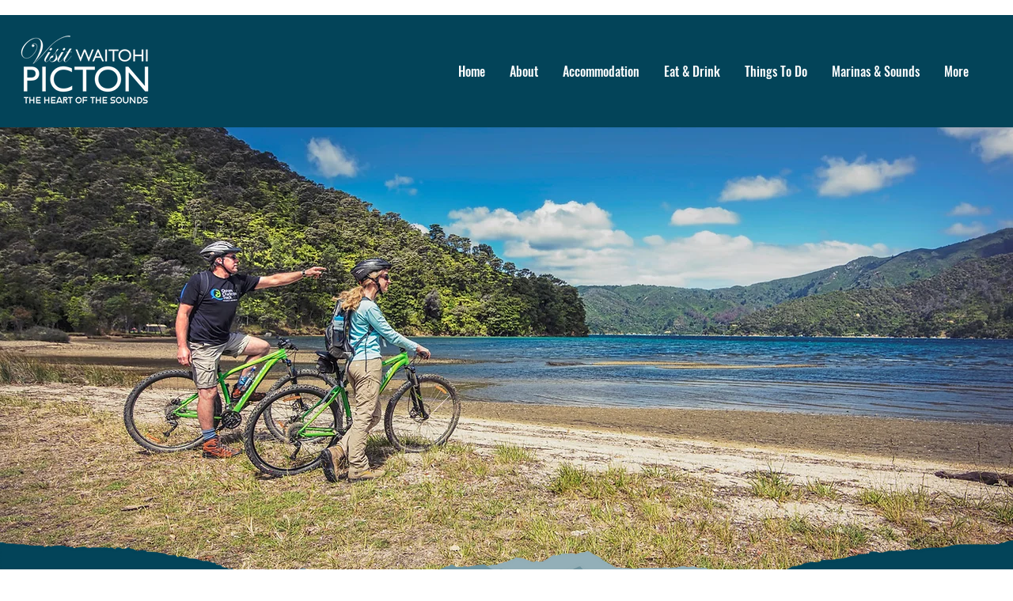

--- FILE ---
content_type: text/css; charset=utf-8
request_url: https://www.visitpicton.co.nz/_serverless/pro-gallery-css-v4-server/layoutCss?ver=2&id=comp-l5blegci5&items=3706_8335_892&container=683_1280_155_720&options=layoutParams_cropRatio:1%7ClayoutParams_structure_galleryRatio_value:0%7ClayoutParams_repeatingGroupTypes:%7ClayoutParams_gallerySpacing:0%7CgroupTypes:1%7CnumberOfImagesPerRow:1%7CfixedColumns:1%7CcollageAmount:0%7CtextsVerticalPadding:0%7CtextsHorizontalPadding:0%7CcalculateTextBoxHeightMode:MANUAL%7CtargetItemSize:280%7CcubeRatio:1%7CexternalInfoHeight:0%7CexternalInfoWidth:0%7CisRTL:false%7CisVertical:true%7CminItemSize:120%7CgroupSize:1%7CchooseBestGroup:true%7CcubeImages:false%7CcubeType:fill%7CsmartCrop:false%7CcollageDensity:0%7CimageMargin:5%7ChasThumbnails:false%7CgalleryThumbnailsAlignment:bottom%7CgridStyle:1%7CtitlePlacement:SHOW_ON_HOVER%7CarrowsSize:23%7CslideshowInfoSize:200%7CimageInfoType:NO_BACKGROUND%7CtextBoxHeight:0%7CscrollDirection:0%7CgalleryLayout:1%7CgallerySizeType:smart%7CgallerySize:10%7CcropOnlyFill:false%7CnumberOfImagesPerCol:1%7CgroupsPerStrip:0%7Cscatter:0%7CenableInfiniteScroll:true%7CthumbnailSpacings:5%7CarrowsPosition:0%7CthumbnailSize:120%7CcalculateTextBoxWidthMode:PERCENT%7CtextBoxWidthPercent:50%7CuseMaxDimensions:false%7CrotatingGroupTypes:%7CrotatingCropRatios:%7CgallerySizePx:0%7CplaceGroupsLtr:false
body_size: -157
content:
#pro-gallery-comp-l5blegci5 [data-hook="item-container"][data-idx="0"].gallery-item-container{opacity: 1 !important;display: block !important;transition: opacity .2s ease !important;top: 0px !important;left: 0px !important;right: auto !important;height: 137px !important;width: 1280px !important;} #pro-gallery-comp-l5blegci5 [data-hook="item-container"][data-idx="0"] .gallery-item-common-info-outer{height: 100% !important;} #pro-gallery-comp-l5blegci5 [data-hook="item-container"][data-idx="0"] .gallery-item-common-info{height: 100% !important;width: 100% !important;} #pro-gallery-comp-l5blegci5 [data-hook="item-container"][data-idx="0"] .gallery-item-wrapper{width: 1280px !important;height: 137px !important;margin: 0 !important;} #pro-gallery-comp-l5blegci5 [data-hook="item-container"][data-idx="0"] .gallery-item-content{width: 1280px !important;height: 137px !important;margin: 0px 0px !important;opacity: 1 !important;} #pro-gallery-comp-l5blegci5 [data-hook="item-container"][data-idx="0"] .gallery-item-hover{width: 1280px !important;height: 137px !important;opacity: 1 !important;} #pro-gallery-comp-l5blegci5 [data-hook="item-container"][data-idx="0"] .item-hover-flex-container{width: 1280px !important;height: 137px !important;margin: 0px 0px !important;opacity: 1 !important;} #pro-gallery-comp-l5blegci5 [data-hook="item-container"][data-idx="0"] .gallery-item-wrapper img{width: 100% !important;height: 100% !important;opacity: 1 !important;} #pro-gallery-comp-l5blegci5 .pro-gallery-prerender{height:137px !important;}#pro-gallery-comp-l5blegci5 {height:137px !important; width:1280px !important;}#pro-gallery-comp-l5blegci5 .pro-gallery-margin-container {height:137px !important;}#pro-gallery-comp-l5blegci5 .pro-gallery {height:137px !important; width:1280px !important;}#pro-gallery-comp-l5blegci5 .pro-gallery-parent-container {height:137px !important; width:1285px !important;}

--- FILE ---
content_type: text/css; charset=utf-8
request_url: https://www.visitpicton.co.nz/_serverless/pro-gallery-css-v4-server/layoutCss?ver=2&id=comp-l63g3o28&items=3633_900_601%7C3650_900_600%7C3856_900_601%7C3804_600_900&container=1094_1124_266.25_720&options=layoutParams_cropRatio:1.3333333333333333%7ClayoutParams_structure_galleryRatio_value:0%7ClayoutParams_repeatingGroupTypes:%7ClayoutParams_gallerySpacing:0%7CgroupTypes:1%7CnumberOfImagesPerRow:4%7CfixedColumns:4%7CcollageAmount:0%7CtextsVerticalPadding:0%7CtextsHorizontalPadding:0%7CcalculateTextBoxHeightMode:MANUAL%7CtargetItemSize:558%7CcubeRatio:1.3333333333333333%7CexternalInfoHeight:0%7CexternalInfoWidth:0%7CisRTL:false%7CisVertical:true%7CminItemSize:50%7CgroupSize:1%7CchooseBestGroup:true%7CcubeImages:true%7CcubeType:fill%7CsmartCrop:false%7CcollageDensity:0%7CimageMargin:10%7ChasThumbnails:false%7CgalleryThumbnailsAlignment:bottom%7CgridStyle:1%7CtitlePlacement:SHOW_ON_HOVER%7CarrowsSize:23%7CslideshowInfoSize:200%7CimageInfoType:NO_BACKGROUND%7CtextBoxHeight:0%7CscrollDirection:0%7CgalleryLayout:2%7CgallerySizeType:smart%7CgallerySize:48%7CcropOnlyFill:false%7CnumberOfImagesPerCol:1%7CgroupsPerStrip:0%7Cscatter:0%7CenableInfiniteScroll:true%7CthumbnailSpacings:0%7CarrowsPosition:0%7CthumbnailSize:120%7CcalculateTextBoxWidthMode:PERCENT%7CtextBoxWidthPercent:50%7CuseMaxDimensions:false%7CrotatingGroupTypes:%7CrotatingCropRatios:%7CgallerySizePx:0%7CplaceGroupsLtr:false
body_size: -213
content:
#pro-gallery-comp-l63g3o28 [data-hook="item-container"][data-idx="0"].gallery-item-container{opacity: 1 !important;display: block !important;transition: opacity .2s ease !important;top: 0px !important;left: 0px !important;right: auto !important;height: 205px !important;width: 274px !important;} #pro-gallery-comp-l63g3o28 [data-hook="item-container"][data-idx="0"] .gallery-item-common-info-outer{height: 100% !important;} #pro-gallery-comp-l63g3o28 [data-hook="item-container"][data-idx="0"] .gallery-item-common-info{height: 100% !important;width: 100% !important;} #pro-gallery-comp-l63g3o28 [data-hook="item-container"][data-idx="0"] .gallery-item-wrapper{width: 274px !important;height: 205px !important;margin: 0 !important;} #pro-gallery-comp-l63g3o28 [data-hook="item-container"][data-idx="0"] .gallery-item-content{width: 274px !important;height: 205px !important;margin: 0px 0px !important;opacity: 1 !important;} #pro-gallery-comp-l63g3o28 [data-hook="item-container"][data-idx="0"] .gallery-item-hover{width: 274px !important;height: 205px !important;opacity: 1 !important;} #pro-gallery-comp-l63g3o28 [data-hook="item-container"][data-idx="0"] .item-hover-flex-container{width: 274px !important;height: 205px !important;margin: 0px 0px !important;opacity: 1 !important;} #pro-gallery-comp-l63g3o28 [data-hook="item-container"][data-idx="0"] .gallery-item-wrapper img{width: 100% !important;height: 100% !important;opacity: 1 !important;} #pro-gallery-comp-l63g3o28 [data-hook="item-container"][data-idx="1"].gallery-item-container{opacity: 1 !important;display: block !important;transition: opacity .2s ease !important;top: 0px !important;left: 284px !important;right: auto !important;height: 205px !important;width: 273px !important;} #pro-gallery-comp-l63g3o28 [data-hook="item-container"][data-idx="1"] .gallery-item-common-info-outer{height: 100% !important;} #pro-gallery-comp-l63g3o28 [data-hook="item-container"][data-idx="1"] .gallery-item-common-info{height: 100% !important;width: 100% !important;} #pro-gallery-comp-l63g3o28 [data-hook="item-container"][data-idx="1"] .gallery-item-wrapper{width: 273px !important;height: 205px !important;margin: 0 !important;} #pro-gallery-comp-l63g3o28 [data-hook="item-container"][data-idx="1"] .gallery-item-content{width: 273px !important;height: 205px !important;margin: 0px 0px !important;opacity: 1 !important;} #pro-gallery-comp-l63g3o28 [data-hook="item-container"][data-idx="1"] .gallery-item-hover{width: 273px !important;height: 205px !important;opacity: 1 !important;} #pro-gallery-comp-l63g3o28 [data-hook="item-container"][data-idx="1"] .item-hover-flex-container{width: 273px !important;height: 205px !important;margin: 0px 0px !important;opacity: 1 !important;} #pro-gallery-comp-l63g3o28 [data-hook="item-container"][data-idx="1"] .gallery-item-wrapper img{width: 100% !important;height: 100% !important;opacity: 1 !important;} #pro-gallery-comp-l63g3o28 [data-hook="item-container"][data-idx="2"].gallery-item-container{opacity: 1 !important;display: block !important;transition: opacity .2s ease !important;top: 0px !important;left: 567px !important;right: auto !important;height: 205px !important;width: 274px !important;} #pro-gallery-comp-l63g3o28 [data-hook="item-container"][data-idx="2"] .gallery-item-common-info-outer{height: 100% !important;} #pro-gallery-comp-l63g3o28 [data-hook="item-container"][data-idx="2"] .gallery-item-common-info{height: 100% !important;width: 100% !important;} #pro-gallery-comp-l63g3o28 [data-hook="item-container"][data-idx="2"] .gallery-item-wrapper{width: 274px !important;height: 205px !important;margin: 0 !important;} #pro-gallery-comp-l63g3o28 [data-hook="item-container"][data-idx="2"] .gallery-item-content{width: 274px !important;height: 205px !important;margin: 0px 0px !important;opacity: 1 !important;} #pro-gallery-comp-l63g3o28 [data-hook="item-container"][data-idx="2"] .gallery-item-hover{width: 274px !important;height: 205px !important;opacity: 1 !important;} #pro-gallery-comp-l63g3o28 [data-hook="item-container"][data-idx="2"] .item-hover-flex-container{width: 274px !important;height: 205px !important;margin: 0px 0px !important;opacity: 1 !important;} #pro-gallery-comp-l63g3o28 [data-hook="item-container"][data-idx="2"] .gallery-item-wrapper img{width: 100% !important;height: 100% !important;opacity: 1 !important;} #pro-gallery-comp-l63g3o28 [data-hook="item-container"][data-idx="3"]{display: none !important;} #pro-gallery-comp-l63g3o28 .pro-gallery-prerender{height:204.75px !important;}#pro-gallery-comp-l63g3o28 {height:204.75px !important; width:1124px !important;}#pro-gallery-comp-l63g3o28 .pro-gallery-margin-container {height:204.75px !important;}#pro-gallery-comp-l63g3o28 .pro-gallery {height:204.75px !important; width:1124px !important;}#pro-gallery-comp-l63g3o28 .pro-gallery-parent-container {height:204.75px !important; width:1134px !important;}